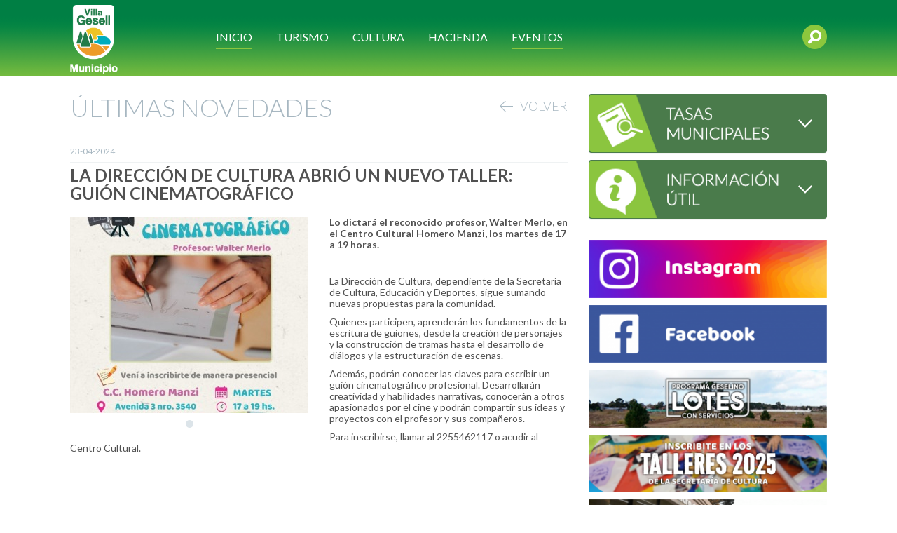

--- FILE ---
content_type: text/html; charset=iso-8859-1
request_url: https://www.gesell.gob.ar/novedad/47410/la-direcci-n-de-cultura-abri-un-nuevo-taller-gui-n-cinematogr-fico.html
body_size: 7636
content:








<!DOCTYPE html PUBLIC "-//W3C//DTD XHTML 1.0 Strict//EN" "http://www.w3.org/TR/xhtml1/DTD/xhtml1-strict.dtd">
<html xmlns="http://www.w3.org/1999/xhtml" xml:lang="es-AR" lang="es-AR">
    <head>
        <base href="https://www.gesell.gob.ar/" />
        <meta name="viewport" content="width=device-width, initial-scale=1, shrink-to-fit=no">
        <meta http-equiv="content-type" content="text/html; charset=iso-8859-1" />
        <meta http-equiv="content-language" content="es-AR" />
        <meta http-equiv="X-UA-Compatible" content="IE=edge">
        <meta http-equiv="refresh" content="1800"/>
        <meta name="google-site-verification" content="EBjIcXnKopnGuDZi6pbSRI_hXrofsoTfjpZyYesbVa8" />
        <link rel="apple-touch-icon" sizes="57x57" href="https://www.gesell.gob.ar/images/favicon/apple-touch-icon-57x57.png">
        <link rel="apple-touch-icon" sizes="114x114" href="https://www.gesell.gob.ar/images/favicon/apple-touch-icon-114x114.png">
        <link rel="apple-touch-icon" sizes="72x72" href="https://www.gesell.gob.ar/images/favicon/apple-touch-icon-72x72.png">
        <link rel="apple-touch-icon" sizes="144x144" href="https://www.gesell.gob.ar/images/favicon/apple-touch-icon-144x144.png">
        <link rel="apple-touch-icon" sizes="60x60" href="https://www.gesell.gob.ar/images/favicon/apple-touch-icon-60x60.png">
        <link rel="apple-touch-icon" sizes="120x120" href="https://www.gesell.gob.ar/images/favicon/apple-touch-icon-120x120.png">
        <link rel="apple-touch-icon" sizes="76x76" href="https://www.gesell.gob.ar/images/favicon/apple-touch-icon-76x76.png">
        <link rel="apple-touch-icon" sizes="152x152" href="https://www.gesell.gob.ar/images/favicon/apple-touch-icon-152x152.png">
        <link rel="apple-touch-icon" sizes="180x180" href="https://www.gesell.gob.ar/images/favicon/apple-touch-icon-180x180.png">
        <link rel="icon" type="image/png" href="https://www.gesell.gob.ar/images/favicon/favicon-192x192.png" sizes="192x192">
        <link rel="icon" type="image/png" href="https://www.gesell.gob.ar/images/favicon/favicon-160x160.png" sizes="160x160">
        <link rel="icon" type="image/png" href="https://www.gesell.gob.ar/images/favicon/favicon-96x96.png" sizes="96x96">
        <link rel="icon" type="image/png" href="https://www.gesell.gob.ar/images/favicon/favicon-16x16.png" sizes="16x16">
        <link rel="icon" type="image/png" href="https://www.gesell.gob.ar/images/favicon/favicon-32x32.png" sizes="32x32">
        <meta name="msapplication-TileColor" content="#ffffff">
        <meta name="msapplication-TileImage" content="https://www.gesell.gob.ar/images/favicon/mstile-144x144.png">
        <meta name="msapplication-config" content="/images/favicon/browserconfig.xml">
        <meta property="fb:pages" content="364934160619686" />
		
        <!-- Bootstrap core CSS -->
        <link rel="stylesheet" type="text/css" href="styles-220223175938/bootstrap.css" media="screen" />
        <link rel="stylesheet" type="text/css" href="styles-220223175938/common.css" media="screen" />

        <link rel="stylesheet" type="text/css" href="styles-220223175938/header.css" media="screen" />

		<script type="text/javascript" src="js-220223175938-c/jquery-1.11.1.min.js"></script>

        <!-- IE10 viewport hack for Surface/desktop Windows 8 bug -->
        <script type="text/javascript" src="js-220223175938-c/ie10-viewport-bug-workaround.js"></script>

        <!-- HTML5 shim and Respond.js IE8 support of HTML5 elements and media queries -->
        <!--[if lt IE 9]>
        <script src="https://oss.maxcdn.com/html5shiv/3.7.2/html5shiv.min.js"></script>
        <script src="https://oss.maxcdn.com/respond/1.4.2/respond.min.js"></script>
        <![endif]-->

        <!-- LATO font -->
        <link href='//fonts.googleapis.com/css?family=Lato:100,300,400,700,900' rel='stylesheet' type='text/css'>

            <title>LA DIRECCIÓN DE CULTURA ABRIÓ UN NUEVO TALLER: GUIÓN CINEMATOGRÁFICO :: Gesell.gov.ar </title>
    <meta property="og:title" content="LA DIRECCIÓN DE CULTURA ABRIÓ UN NUEVO TALLER: GUIÓN CINEMATOGRÁFICO :: Gesell.gob.ar"/>
    <meta property="og:type" content="article"/>
    <meta property="og:url" content="https://www.gesell.gob.ar/novedad/47410/la-direcci-n-de-cultura-abri-un-nuevo-taller-gui-n-cinematogr-fico.html"/>
    <meta name="Keywords" content="villa gesell," />
    <meta name="Description" content="
Lo dictará el reconocido profesor, Walter Merlo, en el Centro Cultural Homero Manzi, los martes de 17 a 19 horas.
" />
    <meta property="og:site_name" content="Gesell.gob.ar"/>
                        <meta property="og:image" content="https://www.gesell.gob.ar/image/58282/c140ed4e-7819-4d15-8935-110c0c51b02b.jfif"/>
                                                                                                            

        <script type="text/javascript" src="js-220223175938-c/jquery.fancybox.js"></script>
<script type="text/javascript" src="js-220223175938-c/jquery.jcarousel.min.js"></script>
<script type="text/javascript" src="js-220223175938-c/novedades_detalle.js"></script>
<script type="text/javascript" src="js-220223175938-c/bootstrap.min.js"></script>
<link rel="stylesheet" type="text/css" href="styles-240827140943-c/a7d01c971e372118f4fcb98ae45d4057.css" media="screen" />

        

        <!-- BEGIN SHAREAHOLIC CODE -->
        <link rel="preload" href="https://cdn.shareaholic.net/assets/pub/shareaholic.js" as="script" />
        <meta name="shareaholic:site_id" content="9908fa989016995aabbaac0f50621613" />
        <script data-cfasync="false" async src="https://cdn.shareaholic.net/assets/pub/shareaholic.js"></script>
        <!-- END SHAREAHOLIC CODE -->

    </head>
    <body>
        <div class="container-fluid header">
            <div class="container">
                <div class="row">
                    <div class="col-xs-2 visible-xs-block visible-sm-block open-menu-container">
                        <a title="Abrir Menú" onclick="$('#menu').toggleClass('hidden-sm hidden-xs');"><img src="images/open-mobile.svg" alt="" height="20px"/></a>
                    </div>
                    <div class="col-xs-5 col-md-2 logo_header">
                        <a href="https://www.gesell.gob.ar/" title="Inicio"><img src="images/logoVGheader.png" alt="Logo VG"/></a>
                    </div>
                    <div class="col-xs-5 col-md-2 col-md-push-8 search-block">
                        <form id="form_buscador" action="buscador.html" method="get">
                            <div id="search">
                                <div id="inp_search" class="inp_search"><input id="forsearch" type="text" class="forsearch_products" name="search"/></div>
                            </div>
                            <input id="form-search-button" class="search-button" type="submit" value="" style="display:none">
                        </form>
                        <input id="button-unp" class="search-button" type="submit" value="">
                    </div>
                    <div class="col-xs-12 hidden-xs hidden-sm col-md-8 col-md-pull-2 menu-header" id="menu">
                        <div class="dropdown selected">
                            <button class="btn btn-default dropdown-toggle title-button" type="button" id="dropdownMenu1" data-toggle="dropdown">
                                <span class="selected">INICIO</span>
                            </button>
                            <ul class="dropdown-menu multi-level" role="menu" aria-labelledby="dropdownMenu2">
                                <li role="presentation" class="dropdown-header"><a class="menu-opt no-arrow" href="https://www.gesell.gob.ar/" title="Novedades" target="_self">NOVEDADES</a></li>
                                <li role="presentation" class="divider hidden-xs hidden-sm"></li>
                                <li role="presentation" class="dropdown-header dropdown-submenu hidden-xs hidden-sm">
                                    <a  tabindex="-1" class="menu-opt">INSTITUCIONAL</a>
                                    <ul class="dropdown-menu menu-info-util">
                                        <li role="presentation" class="dropdown-header"><a class="menu-opt no-arrow" href="https://www.gesell.gob.ar/institucional/intendente.html" title="Intendente" target="_self">INTENDENTE</a></li>
                                        <li role="presentation" class="divider"></li>
                                        <li role="presentation" class="dropdown-header"><a class="menu-opt no-arrow" href="https://www.gesell.gob.ar/institucional/concejo-deliberante.html" title="Concejo Deliberante" target="_self">CONCEJO DELIBERANTE</a></li>
                                        <li role="presentation" class="divider"></li>
                                        <li role="presentation" class="dropdown-header"><a class="menu-opt no-arrow" href="https://www.gesell.gob.ar/institucional/estructura-organica.html" title="Estructura Orgï¿½ncia" target="_self">ESTRUCTURA ORGÁNICA</a></li>
                                        <li role="presentation" class="divider"></li>
                                        <li role="presentation" class="dropdown-header"><a class="menu-opt no-arrow" href="https://www.gesell.gob.ar/institucional/telefonos-utiles.html" title="Teléfonos útiles" target="_self">TELÉFONOS ÚTILES</a></li>
                                    </ul>
                                </li>
                                <li role="presentation" class="divider hidden-xs hidden-sm"></li>
                                <li role="presentation" class="dropdown-header dropdown-submenu hidden-xs hidden-sm">
                                    <a  tabindex="-1" class="menu-opt">INFO ÚTIL</a>
                                    <ul class="dropdown-menu menu-info-util">
                                        <li role="presentation" class="dropdown-header"><a class="menu-opt no-arrow" href="https://www.gesell.gob.ar/info-util/calendario-vencimiento.html" title="Calendario / Vencimientos" target="_self">CALENDARIO / VENCIMIENTOS</a></li>
                                        <li role="presentation" class="divider"></li>
                                        <li role="presentation" class="dropdown-header"><a class="menu-opt no-arrow" href="https://www.gesell.gob.ar/info-util/boletin-oficial.html" title="Boletín Oficial" target="_self">BOLETIN OFICIAL</a></li>
                                        <li role="presentation" class="divider"></li>
                                        <li role="presentation" class="dropdown-header"><a class="menu-opt no-arrow" href="https://www.gesell.gob.ar/info-util/transparencia-en-la-gestion.html" title="Transparencia en la gestión"target="_self">TRANSPARENCIA EN LA GESTION</a></li>
                                    </ul>
                                </li>
                                <li role="presentation" class="dropdown-header hidden-md hidden-lg"><a class="menu-opt no-arrow" href="https://www.gesell.gob.ar/institucional/intendente.html" title="Intendente" target="_self">INTENDENTE</a></li>
                                <li role="presentation" class="dropdown-header hidden-md hidden-lg"><a class="menu-opt no-arrow" href="https://www.gesell.gob.ar/institucional/concejo-deliberante.html" title="Concejo Deliberante" target="_self">CONCEJO DELIBERANTE</a></li>
                                <li role="presentation" class="dropdown-header hidden-md hidden-lg"><a class="menu-opt no-arrow" href="https://www.gesell.gob.ar/institucional/estructura-organica.html" title="Estructura Organica" target="_self">ESTRUCTURA ORGÁNICA</a></li>
                                <li role="presentation" class="dropdown-header hidden-md hidden-lg"><a class="menu-opt no-arrow" href="https://www.gesell.gob.ar/institucional/telefonos-utiles.html" title="Teléfonos útiles" target="_self">TELÉFONOS ÚTILES</a></li>
                                <li role="presentation" class="dropdown-header hidden-md hidden-lg"><a class="menu-opt no-arrow" href="https://www.gesell.gob.ar/info-util/calendario-vencimiento.html" title="Calendario / Vencimientos" target="_self">CALENDARIO / VENCIMIENTOS</a></li>
                                <li role="presentation" class="dropdown-header hidden-md hidden-lg"><a class="menu-opt no-arrow" href="https://www.gesell.gob.ar/info-util/boletin-oficial.html" title="Boletín Oficial" target="_self">BOLETIN OFICIAL</a></li>
                                <li role="presentation" class="dropdown-header hidden-md hidden-lg"><a class="menu-opt no-arrow" href="https://www.gesell.gob.ar/info-util/transparencia-en-la-gestion.html" title="Transparencia en la gestión"target="_self">TRANSPARENCIA EN LA GESTION</a></li>
                            </ul>
                        </div>
                        <div class="dropdown">
                            <button class="btn btn-default dropdown-toggle title-button" type="button" id="dropdownMenu1" data-toggle="dropdown">
                               <span>TURISMO</span>
                            </button>
                            <ul class="dropdown-menu" role="menu" aria-labelledby="dropdownMenu2">
                                                                    <li role="presentation" class="dropdown-header text-uppercase"><a class="menu-opt no-arrow" href="http://www.gesell.tur.ar/" title="Inicio" target="_blank">Inicio</a></li>
                                    <li role="presentation" class="divider hidden-xs hidden-sm"></li>                                                                    <li role="presentation" class="dropdown-header text-uppercase"><a class="menu-opt no-arrow" href="http://www.gesell.tur.ar/experiencias" title="Experiencias" target="_blank">Experiencias</a></li>
                                    <li role="presentation" class="divider hidden-xs hidden-sm"></li>                                                                    <li role="presentation" class="dropdown-header text-uppercase"><a class="menu-opt no-arrow" href="http://www.gesell.tur.ar/eventos" title="Eventos" target="_blank">Eventos</a></li>
                                    <li role="presentation" class="divider hidden-xs hidden-sm"></li>                                                                    <li role="presentation" class="dropdown-header text-uppercase"><a class="menu-opt no-arrow" href="http://www.gesell.tur.ar/alojamientos" title="Alojamientos" target="_blank">Alojamientos</a></li>
                                    <li role="presentation" class="divider hidden-xs hidden-sm"></li>                                                                    <li role="presentation" class="dropdown-header text-uppercase"><a class="menu-opt no-arrow" href="http://www.gesell.tur.ar/gourmet" title="Gourmet" target="_blank">Gourmet</a></li>
                                    <li role="presentation" class="divider hidden-xs hidden-sm"></li>                                                                    <li role="presentation" class="dropdown-header text-uppercase"><a class="menu-opt no-arrow" href="http://www.gesell.tur.ar/balnearios" title="Balnearios" target="_blank">Balnearios</a></li>
                                    <li role="presentation" class="divider hidden-xs hidden-sm"></li>                                                                    <li role="presentation" class="dropdown-header text-uppercase"><a class="menu-opt no-arrow" href="http://www.gesell.tur.ar/novedades" title="Novedades" target="_blank">Novedades</a></li>
                                    <li role="presentation" class="divider hidden-xs hidden-sm"></li>                                                                    <li role="presentation" class="dropdown-header text-uppercase"><a class="menu-opt no-arrow" href="http://www.gesell.tur.ar/como-llegar" title="Cómo llegar" target="_blank">Cómo llegar</a></li>
                                    <li role="presentation" class="divider hidden-xs hidden-sm"></li>                                                                    <li role="presentation" class="dropdown-header text-uppercase"><a class="menu-opt no-arrow" href="http://www.gesell.tur.ar/folleteria" title="Folletería Online" target="_blank">Folletería Online</a></li>
                                                                                                </ul>
                        </div>
                        <div class="dropdown">
                            <button class="btn btn-default dropdown-toggle title-button" type="button" id="dropdownMenu1" data-toggle="dropdown">
                                <span>CULTURA</span>
                            </button>
                            <ul class="dropdown-menu" role="menu" aria-labelledby="dropdownMenu2">
                                <li role="presentation" class="dropdown-header"><a class="menu-opt no-arrow" href="https://www.facebook.com/gesellcultural/" title="Novedades" target="_blank">NOVEDADES</a></li>
                            </ul>
                        </div>
                        <div class="dropdown">
                            <button class="btn btn-default dropdown-toggle title-button" type="button" id="dropdownMenu1" data-toggle="dropdown">
                                <span>HACIENDA</span>
                            </button>
                            <ul class="dropdown-menu" role="menu" aria-labelledby="dropdownMenu2">
                                <li role="presentation" class="dropdown-header"><a class="menu-opt no-arrow" href="https://haciendavgesell.gob.ar/" title="Inicio" target="_blank">INICIO</a></li>
                                <li role="presentation" class="divider hidden-xs hidden-sm"></li>
                                <li role="presentation" class="dropdown-header"><a class="menu-opt no-arrow" href="https://hacienda.gesell.gob.ar/compras-y-suministros.html" title="Compras y Suministros" target="_blank">COMPRAS Y SUMINISTROS</a></li>
                            </ul>
                        </div>
                        <div class="dropdown no-hover hidden-md">
                            <a class="btn btn-default dropdown-toggle title-button no-hover" href="https://www.gesell.tur.ar/eventos" target="_blank">
                                <span class="selected">EVENTOS</span>
                            </a>
                        </div>
                    </div>
                </div>
            </div>
        </div>

    
        <script type="text/javascript">
            $(document).ready(function(){
                $('#form-search-button').prop('disabled',true);
                $('#forsearch').keyup(function(){
                    $('#form-search-button').prop('disabled', this.value == "" ? true : false);
                })
            });

            $('#button-unp').one( "click", function() {
                var elemento_desplazar =  $('#inp_search');
                console.log();
                elemento_desplazar.animate({ width: elemento_desplazar.parent().width() - 15 });
                $('#form-search-button').css('display','block');
                $('#form-search-button').css('z-index','999');

                setTimeout(function() {
                    $('#forsearch').focus()
                }, 1000);
            });
        </script>
    


<div class="container novedad_detalle" style="margin-top: 25px;">
    <div class="row">
        <div class="col-xs-12 col-sm-8">
            <h1 class="titulo_seccion">ÚLTIMAS NOVEDADES <a class="volver_detalle" href="https://www.gesell.gob.ar/" title="Volver"><span class="no-under"><img src="images/back-arrow2.png"/></span><span>VOLVER</span></a> </h1>
                        
            <p class="fecha_detalle">23-04-2024</p>
            <h2 class="titulo_detalle">LA DIRECCIÓN DE CULTURA ABRIÓ UN NUEVO TALLER: GUIÓN CINEMATOGRÁFICO</h2>
            <div class="shareaholic-canvas" data-app="share_buttons" data-app-id="33163979"></div>
            <div class="connected-carousels">
                <div class="stage">
                    <div class="carousel carousel-stage">
                        <ul>
                                                            
                                <li>
                                    <a title="" href="image/58282/c140ed4e-7819-4d15-8935-110c0c51b02b.jfif" rel="gallery"><img src="thumb/58282-c/340-280-92/c140ed4e-7819-4d15-8935-110c0c51b02b.jfif"  alt=""/></a>
                                </li>
                                                    </ul>
                    </div>
                </div>
                <p class="jcarousel-pagination"></p>
            </div>
            <div class="copete_detalle">
Lo dictará el reconocido profesor, Walter Merlo, en el Centro Cultural Homero Manzi, los martes de 17 a 19 horas.
</div>
            <div class="cuerpo_detalle"><p><br />
La Direcci&oacute;n de Cultura, dependiente de la Secretar&iacute;a de Cultura, Educaci&oacute;n y Deportes, sigue sumando nuevas propuestas para la comunidad.</p>
<p>Quienes participen, aprender&aacute;n los fundamentos de la escritura de guiones, desde la creaci&oacute;n de personajes y la construcci&oacute;n de tramas hasta el desarrollo de di&aacute;logos y la estructuraci&oacute;n de escenas.</p>
<p>Adem&aacute;s, podr&aacute;n conocer las claves para escribir un gui&oacute;n cinematogr&aacute;fico profesional. Desarrollar&aacute;n creatividad y habilidades narrativas, conocer&aacute;n a otros apasionados por el cine y podr&aacute;n compartir sus ideas y proyectos con el profesor y sus compa&ntilde;eros.</p>
<p>Para inscribirse, llamar al 2255462117 o acudir al Centro Cultural.</p></div>
            <div class="footer_detalle">
                <div class="shareaholic-canvas" data-app="share_buttons" data-app-id="33163978"></div>
                <a class="volver_detalle footer" href="https://www.gesell.gob.ar/" title="Volver"><span class="no-under"><img src="images/back-arrow2.png"/></span><span> VOLVER</span></a>
            </div>
        </div>
        <div class="col-xs-12 col-sm-4">

<div class="panel-group" id="accordion">
                <div class="panel panel-default">
            <div class="panel-heading">
                <h4 class="panel-title">
                    <a data-toggle="collapse" data-parent="#accordion" href="#collapseTwo" title="Consultar">
                        <img class="img_accesos_destacados" src="images/tasas-municipales-access.png" alt="Consultar"/>
                        <span class="indicator status-icon-close"></span>
                    </a>
                </h4>
            </div>
            <div id="collapseTwo" class="panel-collapse collapse">
                <div class="panel-body">
                    <p class="no-margin"><a class="link_acordeon" href="https://contribuyente.gesell.gob.ar/tasas-municipales.html" title="Hacer una consulta" target=""><span class="no-under"> > </span><span>Hacer una consulta</span></a></p>
                    <p class="no-margin"><a class="link_acordeon" href="https://contribuyente.gesell.gob.ar/tasas-municipales.html" title="Ver lugares de pago" target=""><span class="no-under"> > </span><span>Ver lugares de pago</span></a></p>
                </div>
            </div>
        </div>
                <div class="panel panel-default">
            <div class="panel-heading">
                <h4 class="panel-title">
                    <a data-toggle="collapse" data-parent="#accordion" href="#collapseFour" title="Informaci?n ?til">
                        <img class="img_accesos_destacados" src="images/info-util.png" alt="Informaci?n ?til"/>
                        <span class="indicator status-icon-close"></span>
                    </a>
                </h4>
            </div>
            <div id="collapseFour" class="panel-collapse collapse">
                <div class="panel-body">
                    <p class="no-margin"><a class="link_acordeon" href="https://www.gesell.gob.ar/info-util/calendario-vencimiento.html" title="Calendarios/Vencimientos" target=""><span class="no-under"> > </span><span>Calendarios/Vencimientos</span></a></p>
                    <p class="no-margin"><a class="link_acordeon" href="https://www.gesell.gob.ar/info-util/boletin-oficial.html" title="Boletín Oficial" target=""><span class="no-under"> > </span><span>Boletín Oficial</span></a></p>
                    <p class="no-margin"><a class="link_acordeon" href="https://www.gesell.gob.ar/info-util/transparencia-en-la-gestion.html" title="Transparencia de Gestión" target=""><span class="no-under"> > </span><span>Transparencia en la Gestión</span></a></p>
                </div>
            </div>
        </div>
    </div>


    <script type="text/javascript">

        function toggleChevron(e) {
            $(e.target)
                .prev('.panel-heading')
                .find("span.indicator")
                .toggleClass('status-icon-open status-icon-close');
        }
        $('#accordion').on('hidden.bs.collapse', toggleChevron);
        $('#accordion').on('shown.bs.collapse', toggleChevron);

    </script>




                        <div class="bloque_derecha">
                    <a href="https://www.instagram.com/villagesellmunicipio/" target="_blank" title="https://www.instagram.com/villagesellmunicipio/"><img class="banner" src="thumb/63081/350-null-92/ig.png" alt="https://www.instagram.com/villagesellmunicipio/"/></a>
                    <a href="https://www.facebook.com/VillaGesellMunicipio" target="_blank" title="https://www.facebook.com/VillaGesellMunicipio"><img class="banner" src="thumb/63082/350-null-92/facebook.png" alt="https://www.facebook.com/VillaGesellMunicipio"/></a>
                    <a href="https://www.gesell.gob.ar/novedad/49432/programa-geselino-lotes-con-servicios.html" target="_blank" title="https://www.gesell.gob.ar/novedad/49432/programa-geselino-lotes-con-servicios.html"><img class="banner" src="thumb/66240/350-null-92/boton-lotes.png" alt="https://www.gesell.gob.ar/novedad/49432/programa-geselino-lotes-con-servicios.html"/></a>
                    <a href="https://www.gesell.gob.ar/novedad/50335/cultura-segundo-cuatrimestre-en-los-talleres-municipales.html" target="_blank" title="https://www.gesell.gob.ar/novedad/50335/cultura-segundo-cuatrimestre-en-los-talleres-municipales.html"><img class="banner" src="thumb/66446/350-null-92/boton-talleres cultura-gobar.png" alt="https://www.gesell.gob.ar/novedad/50335/cultura-segundo-cuatrimestre-en-los-talleres-municipales.html"/></a>
                    <a href="https://www.gesell.gob.ar/novedad/47970/todos-los-caps-de-villa-gesell-horarios-de-atenci-n-especialidades-y-tel-fonos.html" target="_blank" title="https://www.gesell.gob.ar/novedad/47970/todos-los-caps-de-villa-gesell-horarios-de-atenci-n-especialidades-y-tel-fonos.html"><img class="banner" src="thumb/63165/350-null-92/CAPS.png" alt="https://www.gesell.gob.ar/novedad/47970/todos-los-caps-de-villa-gesell-horarios-de-atenci-n-especialidades-y-tel-fonos.html"/></a>
                    <a href="https://chat.whatsapp.com/EVumvdrs5zfByQcdpSMfX9" target="_blank" title="https://chat.whatsapp.com/EVumvdrs5zfByQcdpSMfX9"><img class="banner" src="thumb/63229/350-null-92/wapp.png" alt="https://chat.whatsapp.com/EVumvdrs5zfByQcdpSMfX9"/></a>
                    <a href="https://www.gesell.gob.ar/novedad/47137/conoc-s-nuestros-centros-comunitarios.html" target="_blank" title="https://www.gesell.gob.ar/novedad/47137/conoc-s-nuestros-centros-comunitarios.html"><img class="banner" src="thumb/63164/350-null-92/CENTROS COMUNITARIOS.png" alt="https://www.gesell.gob.ar/novedad/47137/conoc-s-nuestros-centros-comunitarios.html"/></a>
                    <a href="https://wa.me/qr/OFC37PAQSF7XF1" target="_blank" title="https://wa.me/qr/OFC37PAQSF7XF1"><img class="banner" src="thumb/65652/350-null-92/banner red de seguridad.png" alt="https://wa.me/qr/OFC37PAQSF7XF1"/></a>
                    <a href="https://www.gesell.gob.ar/novedad/50233/servicio-y-distribuci-n-de-bateas-en-la-ciudad.html" target="_blank" title="https://www.gesell.gob.ar/novedad/50233/servicio-y-distribuci-n-de-bateas-en-la-ciudad.html"><img class="banner" src="thumb/65305/350-null-92/BATEAS-banner gobar.png" alt="https://www.gesell.gob.ar/novedad/50233/servicio-y-distribuci-n-de-bateas-en-la-ciudad.html"/></a>
                    <a href="http://gesell.gob.ar/radiomunicipal" target="_blank" title="http://gesell.gob.ar/radiomunicipal"><img class="banner" src="thumb/67120/350-null-92/banner.gif" alt="http://gesell.gob.ar/radiomunicipal"/></a>
                    <a href="https://www.gesell.gob.ar/novedad/50728/el-aeropuerto-de-villa-gesell-ya-est-en-funcionamiento.html" target="_blank" title="https://www.gesell.gob.ar/novedad/50728/el-aeropuerto-de-villa-gesell-ya-est-en-funcionamiento.html"><img class="banner" src="thumb/71657/350-null-92/571131583_1224554339704415_482463511089408825_n.jpg" alt="https://www.gesell.gob.ar/novedad/50728/el-aeropuerto-de-villa-gesell-ya-est-en-funcionamiento.html"/></a>
                    <a href="https://autogestion.arvige.gob.ar/" target="_blank" title="https://autogestion.arvige.gob.ar/"><img class="banner" src="thumb/58177/350-null-92/boton2020final.png" alt="https://autogestion.arvige.gob.ar/"/></a>
                    <a href="https://www.planeamientovgesell.gob.ar/" target="_blank" title="https://www.planeamientovgesell.gob.ar/"><img class="banner" src="thumb/72648/350-null-92/Botón obras.png" alt="https://www.planeamientovgesell.gob.ar/"/></a>
                    <a href="https://www.gesell.gob.ar/novedad/49477/atenci-n-a-la-salud-mental-en-villa-gesell-servicios-y-dispositivos-para-la-comunidad.html" target="_blank" title="https://www.gesell.gob.ar/novedad/49477/atenci-n-a-la-salud-mental-en-villa-gesell-servicios-y-dispositivos-para-la-comunidad.html"><img class="banner" src="thumb/46490/350-null-92/boton salud mental.png" alt="https://www.gesell.gob.ar/novedad/49477/atenci-n-a-la-salud-mental-en-villa-gesell-servicios-y-dispositivos-para-la-comunidad.html"/></a>
                    <a href="https://mail.arvige.gob.ar/boleta" target="_blank" title="https://mail.arvige.gob.ar/boleta"><img class="banner" src="thumb/26363/350-null-92/7 - arvige 2.png" alt="https://mail.arvige.gob.ar/boleta"/></a>
                    <a href="https://arvige.gob.ar/lpagos" target="_self" title="https://arvige.gob.ar/lpagos"><img class="banner" src="thumb/26528/350-null-92/1 - arvige consultas.png" alt="https://arvige.gob.ar/lpagos"/></a>
                    <a href="https://docs.google.com/forms/d/e/1FAIpQLSd7oOim5rMu_5JfsPAR8b2pW8U5Je3Z0dfQriU2mP8O3MQLjQ/viewform" target="_blank" title="https://docs.google.com/forms/d/e/1FAIpQLSd7oOim5rMu_5JfsPAR8b2pW8U5Je3Z0dfQriU2mP8O3MQLjQ/viewform"><img class="banner" src="thumb/29854/350-null-92/17-registro-ascensores-montacargas.png" alt="https://docs.google.com/forms/d/e/1FAIpQLSd7oOim5rMu_5JfsPAR8b2pW8U5Je3Z0dfQriU2mP8O3MQLjQ/viewform"/></a>
                    <a href="http://www.gesell.gob.ar/novedad/36051/zonas-con-internet-wi-fi-gratis-en-villa-gesell-.html" target="_blank" title="http://www.gesell.gob.ar/novedad/36051/zonas-con-internet-wi-fi-gratis-en-villa-gesell-.html"><img class="banner" src="thumb/25682/350-null-92/4 - wi fi.png" alt="http://www.gesell.gob.ar/novedad/36051/zonas-con-internet-wi-fi-gratis-en-villa-gesell-.html"/></a>
                    <a href="https://www.gesell.gob.ar/novedad/49918/estudios-y-declaratorias-de-impacto-ambiental.html" target="_blank" title="https://www.gesell.gob.ar/novedad/49918/estudios-y-declaratorias-de-impacto-ambiental.html"><img class="banner" src="thumb/46348/350-null-92/boton-impacto-ambiental2.jpg" alt="https://www.gesell.gob.ar/novedad/49918/estudios-y-declaratorias-de-impacto-ambiental.html"/></a>
            </div>
            <div class="bloque_derecha">
            </div>
            
            <div class="bloque_derecha">
            <h1 class="titulo_enlace">ENLACES</h1>
                            <a class="enlace" href="http://www.gesell.gob.ar/novedad/41691/visit-las-redes.html" target="_self" title="Visitá las redes de las dependencias municipales">Visitá las redes de las dependencias municipales</a>
                    </div>
    </div>
    </div>
</div>

    <script type="text/javascript">
        jQuery(document).ready(function() {
            jQuery("a[rel=gallery]").fancybox({
                helpers:  {
                    title:  null
                },
                fitToView: false,
                padding : 0,
                background: 'none'
            });
        });
    </script>


<link rel="stylesheet" type="text/css" href="styles-220223175938/footer.css" media="screen" />

                                                                
    <div class="container-fluid footer">
        <div class="container footer">
            <div class="row superior">
                <div class="col-xs-6 responsive-sm hidden-md hidden-lg hidden-xl">
                    <h3 style="font-weight:400;">MUNICIPALIDAD</h3>
                    <h2 style="font-weight:400;">DE VILLA GESELL</h2>
                </div>
                <div class="col-xs-6 responsive-sm hidden-md hidden-lg hidden-xl">
                    <a class="bottom-link" href="//www.gesell.gob.ar/" title="Municipalidad de Villa Gesell">
                        <img class="logoVG " src="images/logoVGheader.png" alt="Logo Villa Gesell" />
                    </a>
                </div>
                <div class="col-xs-12 col-sm-4 col-md-3">
                    <h3 class="hidden-xs hidden-sm" style="font-weight:400;">MUNICIPALIDAD</h3>
                    <h2 class="hidden-xs hidden-sm" style="font-weight:400;">DE VILLA GESELL</h2>
                    <div class="datos-municipalidad address">Avenida 3 Nº 820</div>
                    <div class="datos-municipalidad phone">(02255) 46-2201 / 2782 / 3055</div>
                    <div class="datos-municipalidad time">Atención de Lunes a Viernes: de 8:15 a 13:45 hs.</div>
                    <div class="datos-municipalidad email"><a href="mailto:villagesellmunicipio@gesell.gob.ar" title="Enviar E-mail">villagesellmunicipio@gesell.gob.ar</a></div>
                </div>
                <div class="col-xs-12 col-sm-4 col-md-7 hidden-xs hidden-sm">
                    <div class="row">
                        <div class="col-xs-12 col-sm-12 col-md-4">
                            <h4>INSTITUCIONAL</h4>
                            <div class="footer-element hidden-xs hidden-sm">
                                <p><a href="https://www.gesell.gob.ar/institucional/intendente.html" title="El Intendente"><span class="no-under">+ </span><span>El Intendente</span></a></p>
                                <p><a href="https://www.gesell.gob.ar/institucional/estructura-organica.html" title="Estructura Orgánica"><span class="no-under">+ </span><span>Estructura Orgánica</span></a></p>
                                <p><a href="https://www.gesell.gob.ar/institucional/concejo-deliberante.html" title="Concejo Deliberante"><span class="no-under">+ </span><span>Concejo Deliberante</span></a></p>
                                <p><a href="https://www.gesell.gob.ar/institucional/telefonos-utiles.html" title="Teléfonos Útiles"><span class="no-under">+ </span><span>Teléfonos Útiles</span></a></p>
                            </div>
                        </div>
                        <div class="col-xs-12 col-sm-12 col-md-4">
                            <h4>INFO ÚTIL</h4>
                            <div class="footer-element hidden-xs hidden-sm">
                                <p><a href="https://www.gesell.gob.ar/info-util/calendario-vencimiento.html" title="Calendario / Vencimientos"><span class="no-under">+ </span><span>Calendario / Vencimientos</span></a></p>
                                <p><a href="https://www.gesell.gob.ar/info-util/boletin-oficial.html" title="Boletín oficial"><span class="no-under">+ </span><span>Boletín oficial</span></a></p>
                                <p><a href="https://www.gesell.gob.ar/info-util/transparencia-en-la-gestion.html" title="Transparencia en la gestión"><span class="no-under">+ </span><span>Transparencia en la gestión</span></a></p>
                            </div>
                        </div>
                        <div class="col-xs-12 col-sm-12 col-md-4">
                            <h4>TURISMO</h4>
                            <div class="footer-element hidden-xs hidden-sm">
                                                                    <p><a href="http://www.gesell.tur.ar/" title="Inicio"><span class="no-under">+ </span><span>Inicio</span></a></p>
                                                                    <p><a href="http://www.gesell.tur.ar/experiencias" title="Experiencias"><span class="no-under">+ </span><span>Experiencias</span></a></p>
                                                                    <p><a href="http://www.gesell.tur.ar/eventos" title="Eventos"><span class="no-under">+ </span><span>Eventos</span></a></p>
                                                                    <p><a href="http://www.gesell.tur.ar/alojamientos" title="Alojamientos"><span class="no-under">+ </span><span>Alojamientos</span></a></p>
                                                                    <p><a href="http://www.gesell.tur.ar/gourmet" title="Gourmet"><span class="no-under">+ </span><span>Gourmet</span></a></p>
                                                                    <p><a href="http://www.gesell.tur.ar/balnearios" title="Balnearios"><span class="no-under">+ </span><span>Balnearios</span></a></p>
                                                                    <p><a href="http://www.gesell.tur.ar/novedades" title="Novedades"><span class="no-under">+ </span><span>Novedades</span></a></p>
                                                                    <p><a href="http://www.gesell.tur.ar/como-llegar" title="Cómo llegar"><span class="no-under">+ </span><span>Cómo llegar</span></a></p>
                                                                    <p><a href="http://www.gesell.tur.ar/folleteria" title="Folletería Online"><span class="no-under">+ </span><span>Folletería Online</span></a></p>
                                                            </div>
                        </div>
                        <div class="col-xs-12 col-sm-12 col-md-4">
                            <h4>HACIENDA</h4>
                            <div class="footer-element hidden-xs hidden-sm">
                                <p><a href="https://haciendavgesell.gob.ar/" title="Inicio"><span class="no-under">+ </span><span>Inicio</span></a></p>
                                <p><a href="https://hacienda.gesell.gob.ar/compras-y-suministros.html" title="Compras y suministros"><span class="no-under">+ </span><span>Compras y suministros</span></a></p>
                            </div>
                        </div>
                        <div class="col-xs-12 col-sm-12 col-md-4">
                            <h4>CULTURA</h4>
                            <div class="footer-element hidden-xs hidden-sm">
                                <p><a href="https://www.facebook.com/gesellcultural/" title="Inicio"><span class="no-under">+ </span><span>Inicio</span></a></p>
                            </div>
                        </div>
                    </div>
                </div>
                <div class="col-xs-12 col-sm-4 col-md-2" style="text-align:right">
                    <h3 class="seguinos">SEGUINOS EN</h3>
                    <a class="footer-social facebook" target="_blank" href="https://www.facebook.com/VillaGesellMunicipio/" title="Seguinos en Facebook"><img src="images/facebook.png" alt="Seguinos en Facebook"/></a>                    <a class="footer-social youtube" target="_blank" href="https://www.youtube.com/c/VillaGesellMunicipio" title="Seguinos en YouTube"><img src="images/youtube.png" alt="Seguinos en YouTube" /></a>                    <a class="footer-social twitter" target="_blank" href="https://twitter.com/VillaGesellMuni" title="Seguinos en Twitter"><img src="images/twitter.png" alt="Seguinos en Twitter" /></a>                </div>
            </div>

            <div class="row inferior">
                <div class="col-xs-12 col-sm-4 col-md-4 col-lg-3">
                    <a class="bottom-link" href="//www.gesell.gob.ar/" title="Municipalidad de Villa Gesell">
                        <img class="logoVG visible-md-block visible-lg-block" src="images/logoVGheader.png" alt="Logo Villa Gesell" />
                    </a>
                </div>
                <div class="col-xs-12 col-sm-12 col-md-5 col-lg-7">
                    <div class="derechos-footer">
                        Municipalidad de Villa Gesell - 2026 Todos los derechos reservados &copy;
                        <a class="bottom-link" href="https://www.gesell.gob.ar/" title="Municipalidad de Villa Gesell">www.gesell.gob.ar</a>
                    </div>
                </div>
                <div class="col-xs-12 col-sm-12 col-md-3 col-lg-2">
                    <div class="logoDokko">
                        <a class="bottom-link" href="https://www.dokkogroup.com.ar" title="Dokko Group">
                            Diseño &amp; desarrollo <br/>
                            <img class="logoDokko" src="images/dokko-logo.png" alt="Logo Dokko Group" />
                        </a>
                    </div>
                </div>
            </div>
        </div>
    </div>
            
            <script type="text/javascript">
                $(window).load(function() {
                    let ancla = $("#ancla");
                    if(ancla.length){
                        $("html, body").animate({ scrollTop: ancla.offset().top }, 1000);
                    }
                });
            </script>
        
        
        <!-- GOOGLE ANALYTICS -->
        <script type="text/javascript"> 
        var _gaq = _gaq || [];
        _gaq.push(['_setAccount', 'UA-58726907-1']);
        _gaq.push(['_trackPageview']);

        (function() {
        var ga = document.createElement('script'); ga.type = 'text/javascript'; ga.async = true;
        ga.src = ('https:' == document.location.protocol ? 'https://' : 'http://') + 'stats.g.doubleclick.net/dc.js';
        var s = document.getElementsByTagName('script')[0]; s.parentNode.insertBefore(ga, s);
        })();
        </script>
    <script type="text/javascript"> 
var $buoop = {vs:{i:7,f:3.6,o:10.6,s:4,n:9}} 
$buoop.ol = window.onload; 
window.onload=function(){ 
    if ($buoop.ol) $buoop.ol(); 
    var e = document.createElement("script"); 
    e.setAttribute("type", "text/javascript"); 
    e.setAttribute("src", "https://ws.dokkogroup.com.ar/js/browser-update.js");
    document.body.appendChild(e); 
}
</script>
    </body>
</html>

--- FILE ---
content_type: text/css
request_url: https://www.gesell.gob.ar/styles-240827140943-c/a7d01c971e372118f4fcb98ae45d4057.css
body_size: 3058
content:
DIV.container.novedad_detalle{color:#000}DIV.container.novedad_detalle H1.titulo_seccion{font-family:Lato, sans-serif;font-size:36px;font-weight:300;color:#a7b7c1;margin-bottom:34px;margin-top:0}DIV.container.novedad_detalle A.volver_detalle{font-size:18px;color:#a7b7c1;float:right;margin:8px 0;text-decoration:none}DIV.container.novedad_detalle A.volver_detalle SPAN.no-under IMG{margin-right:10px;margin-bottom:4px}DIV.container.novedad_detalle A.volver_detalle SPAN.no-under:hover{text-decoration:none}DIV.container.novedad_detalle A.volver_detalle SPAN:hover{text-decoration:underline}DIV.container.novedad_detalle A.volver_detalle.footer{float:left}DIV.container.novedad_detalle P.fecha_detalle{font-family:Lato, sans-serif;font-size:12px;font-weight:400;color:#a7b7c1;padding-bottom:7px;margin-bottom:0;border-bottom:1px solid #eff2f3}DIV.container.novedad_detalle H2.titulo_detalle{font-family:Lato, sans-serif;font-size:24px;font-weight:700;color:#515151;margin:5px 0 20px}DIV.container.novedad_detalle DIV.copete_detalle{font-family:Lato, sans-serif;font-size:14px;font-weight:700;color:#515151;margin-bottom:20px;line-height:16px}DIV.container.novedad_detalle DIV.cuerpo_detalle{font-family:Lato, sans-serif;font-size:14px;font-weight:400;color:#515151;line-height:16px;min-height:270px}DIV.container.novedad_detalle DIV.cuerpo_detalle IFRAME{max-width:100%}DIV.container.novedad_detalle .connected-carousels{background-image:none;width:340px;height:280px;float:left;margin:0 30px 30px 0}DIV.container.novedad_detalle .connected-carousels .carousel-stage{width:340px;height:280px}DIV.container.novedad_detalle .connected-carousels .carousel-stage li IMG{position:relative;width:340px;height:280px;float:left}DIV.container.novedad_detalle .connected-carousels .carousel-stage li{width:340px}DIV.footer_detalle{margin:60px 0;overflow:auto}A.nom-section{text-decoration:none;font-family:Lato, sans-serif;font-size:12px;font-weight:400;color:#a7b7c1}DIV.container.novedad_detalle{color:#000}DIV.container.novedad_detalle H1.titulo_seccion{font-family:Lato, sans-serif;font-size:36px;font-weight:300;color:#a7b7c1;margin-bottom:34px;margin-top:0}DIV.container.novedad_detalle A.volver_detalle{font-size:18px;color:#a7b7c1;float:right;margin:8px 0;text-decoration:none}DIV.container.novedad_detalle A.volver_detalle SPAN.no-under IMG{margin-right:10px;margin-bottom:4px}DIV.container.novedad_detalle A.volver_detalle SPAN.no-under:hover{text-decoration:none}DIV.container.novedad_detalle A.volver_detalle SPAN:hover{text-decoration:underline}DIV.container.novedad_detalle A.volver_detalle.footer{float:left}DIV.container.novedad_detalle P.fecha_detalle{font-family:Lato, sans-serif;font-size:12px;font-weight:400;color:#a7b7c1;padding-bottom:7px;margin-bottom:0;border-bottom:1px solid #eff2f3}DIV.container.novedad_detalle H2.titulo_detalle{font-family:Lato, sans-serif;font-size:24px;font-weight:700;color:#515151;margin:5px 0 20px}DIV.container.novedad_detalle DIV.copete_detalle{font-family:Lato, sans-serif;font-size:14px;font-weight:700;color:#515151;margin-bottom:20px;line-height:16px}DIV.container.novedad_detalle DIV.cuerpo_detalle{font-family:Lato, sans-serif;font-size:14px;font-weight:400;color:#515151;line-height:16px;min-height:270px}DIV.container.novedad_detalle DIV.cuerpo_detalle IFRAME{max-width:100%}DIV.container.novedad_detalle .connected-carousels{background-image:none;width:340px;height:280px;float:left;margin:0 30px 30px 0}DIV.container.novedad_detalle .connected-carousels .carousel-stage{width:340px;height:280px}DIV.container.novedad_detalle .connected-carousels .carousel-stage li IMG{position:relative;width:340px;height:280px;float:left}DIV.container.novedad_detalle .connected-carousels .carousel-stage li{width:340px}DIV.footer_detalle{margin:60px 0;overflow:auto}A.nom-section{text-decoration:none;font-family:Lato, sans-serif;font-size:12px;font-weight:400;color:#a7b7c1}DIV.container.novedad_detalle{color:#000}DIV.container.novedad_detalle H1.titulo_seccion{font-family:Lato, sans-serif;font-size:36px;font-weight:300;color:#a7b7c1;margin-bottom:34px;margin-top:0}DIV.container.novedad_detalle A.volver_detalle{font-size:18px;color:#a7b7c1;float:right;margin:8px 0;text-decoration:none}DIV.container.novedad_detalle A.volver_detalle SPAN.no-under IMG{margin-right:10px;margin-bottom:4px}DIV.container.novedad_detalle A.volver_detalle SPAN.no-under:hover{text-decoration:none}DIV.container.novedad_detalle A.volver_detalle SPAN:hover{text-decoration:underline}DIV.container.novedad_detalle A.volver_detalle.footer{float:left}DIV.container.novedad_detalle P.fecha_detalle{font-family:Lato, sans-serif;font-size:12px;font-weight:400;color:#a7b7c1;padding-bottom:7px;margin-bottom:0;border-bottom:1px solid #eff2f3}DIV.container.novedad_detalle H2.titulo_detalle{font-family:Lato, sans-serif;font-size:24px;font-weight:700;color:#515151;margin:5px 0 20px}DIV.container.novedad_detalle DIV.copete_detalle{font-family:Lato, sans-serif;font-size:14px;font-weight:700;color:#515151;margin-bottom:20px;line-height:16px}DIV.container.novedad_detalle DIV.cuerpo_detalle{font-family:Lato, sans-serif;font-size:14px;font-weight:400;color:#515151;line-height:16px;min-height:270px}DIV.container.novedad_detalle DIV.cuerpo_detalle IFRAME{max-width:100%}DIV.container.novedad_detalle .connected-carousels{background-image:none;width:340px;height:280px;float:left;margin:0 30px 30px 0}DIV.container.novedad_detalle .connected-carousels .carousel-stage{width:340px;height:280px}DIV.container.novedad_detalle .connected-carousels .carousel-stage li IMG{position:relative;width:340px;height:280px;float:left}DIV.container.novedad_detalle .connected-carousels .carousel-stage li{width:340px}DIV.footer_detalle{margin:60px 0;overflow:auto}A.nom-section{text-decoration:none;font-family:Lato, sans-serif;font-size:12px;font-weight:400;color:#a7b7c1}/*! fancyBox v2.1.5 fancyapps.com | fancyapps.com/fancybox/#license */.fancybox-wrap,.fancybox-skin,.fancybox-outer,.fancybox-inner,.fancybox-image,.fancybox-wrap iframe,.fancybox-wrap object,.fancybox-nav,.fancybox-nav span,.fancybox-tmp{padding:0;margin:0;border:0;outline:none;vertical-align:top}.fancybox-wrap{position:absolute;top:0;left:0;z-index:8020}.fancybox-skin{position:relative;background:#f9f9f9;color:#444;text-shadow:none;-webkit-border-radius:4px;-moz-border-radius:4px;border-radius:4px}.fancybox-opened{z-index:8030}.fancybox-opened .fancybox-skin{-webkit-box-shadow:0 10px 25px rgba(0,0,0,0.5);-moz-box-shadow:0 10px 25px rgba(0,0,0,0.5);box-shadow:0 10px 25px rgba(0,0,0,0.5)}.fancybox-outer,.fancybox-inner{position:relative}.fancybox-inner{overflow:hidden}.fancybox-type-iframe .fancybox-inner{-webkit-overflow-scrolling:touch}.fancybox-error{color:#444;font:14px/20px "Helvetica Neue",Helvetica,Arial,sans-serif;margin:0;padding:15px;white-space:nowrap}.fancybox-image,.fancybox-iframe{display:block;width:100%;height:100%}.fancybox-image{max-width:100%;max-height:100%}#fancybox-loading,.fancybox-close,.fancybox-prev span,.fancybox-next span{background-image:url(../images/Fancybox/fancybox_sprite.png)}#fancybox-loading{position:fixed;top:50%;left:50%;margin-top:-22px;margin-left:-22px;background-position:0 -108px;opacity:0.8;cursor:pointer;z-index:8060}#fancybox-loading div{width:44px;height:44px;background:url(../images/Fancybox/fancybox_loading.gif) center center no-repeat}.fancybox-close{position:absolute;top:-18px;right:-18px;width:36px;height:36px;cursor:pointer;z-index:8040}.fancybox-nav{position:absolute;top:0;width:40%;height:100%;cursor:pointer;text-decoration:none;background:transparent url(../images/Fancybox/blank.gif);/* helps IE */-webkit-tap-highlight-color:rgba(0,0,0,0);z-index:8040}.fancybox-prev{left:0}.fancybox-next{right:0}.fancybox-nav span{position:absolute;top:50%;width:36px;height:34px;margin-top:-18px;cursor:pointer;z-index:8040;visibility:hidden}.fancybox-prev span{left:10px;background-position:0 -36px}.fancybox-next span{right:10px;background-position:0 -72px}.fancybox-nav:hover span{visibility:visible}.fancybox-tmp{position:absolute;top:-99999px;left:-99999px;visibility:hidden;max-width:99999px;max-height:99999px;overflow:visible!important}/* Overlay helper */.fancybox-lock{overflow:hidden!important;width:auto}.fancybox-lock body{overflow:hidden!important}.fancybox-lock-test{overflow-y:hidden!important}.fancybox-overlay{position:absolute;top:0;left:0;overflow:hidden;display:none;z-index:8010;background:url(../images/Fancybox/fancybox_overlay.png)}.fancybox-overlay-fixed{position:fixed;bottom:0;right:0}.fancybox-lock .fancybox-overlay{overflow:auto;overflow-y:scroll}/* Title helper */.fancybox-title{visibility:hidden;font:normal 13px/20px "Helvetica Neue",Helvetica,Arial,sans-serif;position:relative;text-shadow:none;z-index:8050}.fancybox-opened .fancybox-title{visibility:visible}.fancybox-title-float-wrap{position:absolute;bottom:0;right:50%;margin-bottom:-35px;z-index:8050;text-align:center}.fancybox-title-float-wrap .child{display:inline-block;margin-right:-100%;padding:2px 20px;background:transparent;/* Fallback for web browsers that doesn't support RGBa */background:rgba(0,0,0,0.8);-webkit-border-radius:15px;-moz-border-radius:15px;border-radius:15px;text-shadow:0 1px 2px #222;color:#FFF;font-weight:700;line-height:24px;white-space:nowrap}.fancybox-title-outside-wrap{position:relative;margin-top:10px;color:#fff}.fancybox-title-inside-wrap{padding-top:10px}.fancybox-title-over-wrap{position:absolute;bottom:0;left:0;color:#fff;padding:10px;background:#000;background:rgba(0,0,0,.8)}/*Retina graphics!*/@media only screen and -webkit-min-device-pixel-ratio 15,only screen and min--moz-device-pixel-ratio 15,only screen and min-device-pixel-ratio 15{#fancybox-loading,.fancybox-close,.fancybox-prev span,.fancybox-next span{background-image:url(../images/Fancybox/fancybox_sprite@2x.png);background-size:44px 152px/*The size of the normal image, half the size of the hi-res image*/}#fancybox-loading div{background-image:url(../images/Fancybox/fancybox_loading@2x.gif);background-size:24px 24px/*The size of the normal image, half the size of the hi-res image*/}}/*! fancyBox v2.1.5 fancyapps.com | fancyapps.com/fancybox/#license */.fancybox-wrap,.fancybox-skin,.fancybox-outer,.fancybox-inner,.fancybox-image,.fancybox-wrap iframe,.fancybox-wrap object,.fancybox-nav,.fancybox-nav span,.fancybox-tmp{padding:0;margin:0;border:0;outline:none;vertical-align:top}.fancybox-wrap{position:absolute;top:0;left:0;z-index:8020}.fancybox-skin{position:relative;background:#f9f9f9;color:#444;text-shadow:none;-webkit-border-radius:4px;-moz-border-radius:4px;border-radius:4px}.fancybox-opened{z-index:8030}.fancybox-opened .fancybox-skin{-webkit-box-shadow:0 10px 25px rgba(0,0,0,0.5);-moz-box-shadow:0 10px 25px rgba(0,0,0,0.5);box-shadow:0 10px 25px rgba(0,0,0,0.5)}.fancybox-outer,.fancybox-inner{position:relative}.fancybox-inner{overflow:hidden}.fancybox-type-iframe .fancybox-inner{-webkit-overflow-scrolling:touch}.fancybox-error{color:#444;font:14px/20px "Helvetica Neue",Helvetica,Arial,sans-serif;margin:0;padding:15px;white-space:nowrap}.fancybox-image,.fancybox-iframe{display:block;width:100%;height:100%}.fancybox-image{max-width:100%;max-height:100%}#fancybox-loading,.fancybox-close,.fancybox-prev span,.fancybox-next span{background-image:url(../images/Fancybox/fancybox_sprite.png)}#fancybox-loading{position:fixed;top:50%;left:50%;margin-top:-22px;margin-left:-22px;background-position:0 -108px;opacity:0.8;cursor:pointer;z-index:8060}#fancybox-loading div{width:44px;height:44px;background:url(../images/Fancybox/fancybox_loading.gif) center center no-repeat}.fancybox-close{position:absolute;top:-18px;right:-18px;width:36px;height:36px;cursor:pointer;z-index:8040}.fancybox-nav{position:absolute;top:0;width:40%;height:100%;cursor:pointer;text-decoration:none;background:transparent url(../images/Fancybox/blank.gif);/* helps IE */-webkit-tap-highlight-color:rgba(0,0,0,0);z-index:8040}.fancybox-prev{left:0}.fancybox-next{right:0}.fancybox-nav span{position:absolute;top:50%;width:36px;height:34px;margin-top:-18px;cursor:pointer;z-index:8040;visibility:hidden}.fancybox-prev span{left:10px;background-position:0 -36px}.fancybox-next span{right:10px;background-position:0 -72px}.fancybox-nav:hover span{visibility:visible}.fancybox-tmp{position:absolute;top:-99999px;left:-99999px;visibility:hidden;max-width:99999px;max-height:99999px;overflow:visible!important}/* Overlay helper */.fancybox-lock{overflow:hidden!important;width:auto}.fancybox-lock body{overflow:hidden!important}.fancybox-lock-test{overflow-y:hidden!important}.fancybox-overlay{position:absolute;top:0;left:0;overflow:hidden;display:none;z-index:8010;background:url(../images/Fancybox/fancybox_overlay.png)}.fancybox-overlay-fixed{position:fixed;bottom:0;right:0}.fancybox-lock .fancybox-overlay{overflow:auto;overflow-y:scroll}/* Title helper */.fancybox-title{visibility:hidden;font:normal 13px/20px "Helvetica Neue",Helvetica,Arial,sans-serif;position:relative;text-shadow:none;z-index:8050}.fancybox-opened .fancybox-title{visibility:visible}.fancybox-title-float-wrap{position:absolute;bottom:0;right:50%;margin-bottom:-35px;z-index:8050;text-align:center}.fancybox-title-float-wrap .child{display:inline-block;margin-right:-100%;padding:2px 20px;background:transparent;/* Fallback for web browsers that doesn't support RGBa */background:rgba(0,0,0,0.8);-webkit-border-radius:15px;-moz-border-radius:15px;border-radius:15px;text-shadow:0 1px 2px #222;color:#FFF;font-weight:700;line-height:24px;white-space:nowrap}.fancybox-title-outside-wrap{position:relative;margin-top:10px;color:#fff}.fancybox-title-inside-wrap{padding-top:10px}.fancybox-title-over-wrap{position:absolute;bottom:0;left:0;color:#fff;padding:10px;background:#000;background:rgba(0,0,0,.8)}/*Retina graphics!*/@media only screen and -webkit-min-device-pixel-ratio 15,only screen and min--moz-device-pixel-ratio 15,only screen and min-device-pixel-ratio 15{#fancybox-loading,.fancybox-close,.fancybox-prev span,.fancybox-next span{background-image:url(../images/Fancybox/fancybox_sprite@2x.png);background-size:44px 152px/*The size of the normal image, half the size of the hi-res image*/}#fancybox-loading div{background-image:url(../images/Fancybox/fancybox_loading@2x.gif);background-size:24px 24px/*The size of the normal image, half the size of the hi-res image*/}}/*! fancyBox v2.1.5 fancyapps.com | fancyapps.com/fancybox/#license */.fancybox-wrap,.fancybox-skin,.fancybox-outer,.fancybox-inner,.fancybox-image,.fancybox-wrap iframe,.fancybox-wrap object,.fancybox-nav,.fancybox-nav span,.fancybox-tmp{padding:0;margin:0;border:0;outline:none;vertical-align:top}.fancybox-wrap{position:absolute;top:0;left:0;z-index:8020}.fancybox-skin{position:relative;background:#f9f9f9;color:#444;text-shadow:none;-webkit-border-radius:4px;-moz-border-radius:4px;border-radius:4px}.fancybox-opened{z-index:8030}.fancybox-opened .fancybox-skin{-webkit-box-shadow:0 10px 25px rgba(0,0,0,0.5);-moz-box-shadow:0 10px 25px rgba(0,0,0,0.5);box-shadow:0 10px 25px rgba(0,0,0,0.5)}.fancybox-outer,.fancybox-inner{position:relative}.fancybox-inner{overflow:hidden}.fancybox-type-iframe .fancybox-inner{-webkit-overflow-scrolling:touch}.fancybox-error{color:#444;font:14px/20px "Helvetica Neue",Helvetica,Arial,sans-serif;margin:0;padding:15px;white-space:nowrap}.fancybox-image,.fancybox-iframe{display:block;width:100%;height:100%}.fancybox-image{max-width:100%;max-height:100%}#fancybox-loading,.fancybox-close,.fancybox-prev span,.fancybox-next span{background-image:url(../images/Fancybox/fancybox_sprite.png)}#fancybox-loading{position:fixed;top:50%;left:50%;margin-top:-22px;margin-left:-22px;background-position:0 -108px;opacity:0.8;cursor:pointer;z-index:8060}#fancybox-loading div{width:44px;height:44px;background:url(../images/Fancybox/fancybox_loading.gif) center center no-repeat}.fancybox-close{position:absolute;top:-18px;right:-18px;width:36px;height:36px;cursor:pointer;z-index:8040}.fancybox-nav{position:absolute;top:0;width:40%;height:100%;cursor:pointer;text-decoration:none;background:transparent url(../images/Fancybox/blank.gif);/* helps IE */-webkit-tap-highlight-color:rgba(0,0,0,0);z-index:8040}.fancybox-prev{left:0}.fancybox-next{right:0}.fancybox-nav span{position:absolute;top:50%;width:36px;height:34px;margin-top:-18px;cursor:pointer;z-index:8040;visibility:hidden}.fancybox-prev span{left:10px;background-position:0 -36px}.fancybox-next span{right:10px;background-position:0 -72px}.fancybox-nav:hover span{visibility:visible}.fancybox-tmp{position:absolute;top:-99999px;left:-99999px;visibility:hidden;max-width:99999px;max-height:99999px;overflow:visible!important}/* Overlay helper */.fancybox-lock{overflow:hidden!important;width:auto}.fancybox-lock body{overflow:hidden!important}.fancybox-lock-test{overflow-y:hidden!important}.fancybox-overlay{position:absolute;top:0;left:0;overflow:hidden;display:none;z-index:8010;background:url(../images/Fancybox/fancybox_overlay.png)}.fancybox-overlay-fixed{position:fixed;bottom:0;right:0}.fancybox-lock .fancybox-overlay{overflow:auto;overflow-y:scroll}/* Title helper */.fancybox-title{visibility:hidden;font:normal 13px/20px "Helvetica Neue",Helvetica,Arial,sans-serif;position:relative;text-shadow:none;z-index:8050}.fancybox-opened .fancybox-title{visibility:visible}.fancybox-title-float-wrap{position:absolute;bottom:0;right:50%;margin-bottom:-35px;z-index:8050;text-align:center}.fancybox-title-float-wrap .child{display:inline-block;margin-right:-100%;padding:2px 20px;background:transparent;/* Fallback for web browsers that doesn't support RGBa */background:rgba(0,0,0,0.8);-webkit-border-radius:15px;-moz-border-radius:15px;border-radius:15px;text-shadow:0 1px 2px #222;color:#FFF;font-weight:700;line-height:24px;white-space:nowrap}.fancybox-title-outside-wrap{position:relative;margin-top:10px;color:#fff}.fancybox-title-inside-wrap{padding-top:10px}.fancybox-title-over-wrap{position:absolute;bottom:0;left:0;color:#fff;padding:10px;background:#000;background:rgba(0,0,0,.8)}/*Retina graphics!*/@media only screen and -webkit-min-device-pixel-ratio 15,only screen and min--moz-device-pixel-ratio 15,only screen and min-device-pixel-ratio 15{#fancybox-loading,.fancybox-close,.fancybox-prev span,.fancybox-next span{background-image:url(../images/Fancybox/fancybox_sprite@2x.png);background-size:44px 152px/*The size of the normal image, half the size of the hi-res image*/}#fancybox-loading div{background-image:url(../images/Fancybox/fancybox_loading@2x.gif);background-size:24px 24px/*The size of the normal image, half the size of the hi-res image*/}}/*******************************************************//*************** Shared carousel styles ****************//*******************************************************/.connected-carousels{background:url(../images/slider-bkg.png);background-repeat:no-repeat;background-position:center 0;padding:0}.connected-carousels .carousel{position:relative;overflow:hidden}.connected-carousels .carousel ul{width:20000em;position:absolute;list-style:none;margin:0;padding:0}.connected-carousels .carousel li{float:left}/** Stage carousel specific styles **/.connected-carousels .stage{position:relative}.connected-carousels .carousel-stage{position:relative;height:375px;width:1110px}.connected-carousels .carousel-stage li{width:1110px}.connected-carousels .carousel-stage li IMG{position:relative;height:375px;width:840px;float:left}.connected-carousels .carousel-stage li DIV.texto{position:relative;height:380px;width:270px;float:left;background:#323232;color:#FFF;padding:30px 20px 91px}.connected-carousels .carousel-stage li DIV.texto A{text-decoration:none;color:#FFF}/** Navigation carousel specific styles **/.connected-carousels .navigation{position:relative;padding:10px;background-color:#edf0f2;border-bottom:1px solid #e4eaec}.connected-carousels .carousel-navigation{position:relative;height:100px;width:1020px;background:#fff;margin:0 auto}.connected-carousels .carousel-navigation li{cursor:pointer;position:relative;width:340px;height:100px;background:#fff;font-family:Lato,sans-serif;font-weight:900;font-size:18px;color:#027e46}.connected-carousels .carousel-navigation li IMG{margin-right:10px;float:left}.connected-carousels .carousel-navigation li P{margin:5px}.connected-carousels .carousel-navigation li.active::after{position:absolute;top:0;left:0;width:340px;height:100px;content:"";background-color:#000;-ms-filter:progid:DXImageTransform.Microsoft.Alpha(Opacity=50);filter:alpha(opacity=50);-moz-opacity:0.5;opacity:0.5}/** Stage carousel controls **/.connected-carousels .prev-stage,.connected-carousels .next-stage{display:block;position:absolute;top:0;width:305px;height:410px;color:#fff}.connected-carousels .prev-stage{left:0}.connected-carousels .next-stage{right:0}.connected-carousels .prev-stage.inactive,.connected-carousels .next-stage.inactive{display:none}.connected-carousels .prev-stage span,.connected-carousels .next-stage span{display:none;position:absolute;top:50%;width:30px;height:30px;text-align:center;background:#4E443C;color:#fff}.connected-carousels .prev-stage span{left:20px}.connected-carousels .next-stage span{right:20px}.connected-carousels .prev-stage:hover span,.connected-carousels .next-stage:hover span{display:block}/** Navigation carousel controls **/.container-fluid.cont-navigation{background-color:#edf0f2;padding-right:0;padding-left:0}.connected-carousels .prev-navigation,.connected-carousels .next-navigation{display:block;position:absolute;width:45px;height:121px;text-decoration:none;text-shadow:0 0 1px #000;font:16px/29px Arial, sans-serif}.connected-carousels .prev-navigation{left:0;top:0;text-indent:6px}.connected-carousels .next-navigation{right:0;top:0;text-indent:20px}.connected-carousels .prev-navigation.inactive,.connected-carousels .next-navigation.inactive{opacity:.5;cursor:default}.prev-navigation IMG,.next-navigation IMG{position:absolute;top:25px}.prev-navigation IMG{left:0}.next-navigation IMG{right:0}.jcarousel-pagination{text-align:center}.jcarousel-pagination .item-pagination{width:11px;height:11px;background:url(../images/paginador-slider.png) 0 0;display:inline-block;margin:10px 2px}.jcarousel-pagination .item-pagination.active{width:11px;height:11px;background:url(../images/paginador-slider.png) -15px 0;display:inline-block;margin:10px 2px}/*******************************************************//*******************************************************//*******************************************************/.connected-carousels .carousel-stage li DIV.texto H1{font-family:Lato,sans-serif;font-weight:900;font-size:28px;color:#fff;margin:0 0 30px;height:90px;overflow:hidden}.connected-carousels .carousel-stage li DIV.texto P{font-family:Lato,sans-serif;font-weight:400;font-size:16px;color:#fff;height:148px;overflow:hidden;margin-bottom:15px;line-height:18px}.connected-carousels .carousel-stage li DIV.texto IMG{width:35px;height:35px;position:absolute;bottom:26px;left:116px}SPAN.gly-position{margin-left:42%}/*******************************************************//*************** Shared carousel styles ****************//*******************************************************/.connected-carousels{background:url(../images/slider-bkg.png);background-repeat:no-repeat;background-position:center 0;padding:0}.connected-carousels .carousel{position:relative;overflow:hidden}.connected-carousels .carousel ul{width:20000em;position:absolute;list-style:none;margin:0;padding:0}.connected-carousels .carousel li{float:left}/** Stage carousel specific styles **/.connected-carousels .stage{position:relative}.connected-carousels .carousel-stage{position:relative;height:375px;width:1110px}.connected-carousels .carousel-stage li{width:1110px}.connected-carousels .carousel-stage li IMG{position:relative;height:375px;width:840px;float:left}.connected-carousels .carousel-stage li DIV.texto{position:relative;height:380px;width:270px;float:left;background:#323232;color:#FFF;padding:30px 20px 91px}.connected-carousels .carousel-stage li DIV.texto A{text-decoration:none;color:#FFF}/** Navigation carousel specific styles **/.connected-carousels .navigation{position:relative;padding:10px;background-color:#edf0f2;border-bottom:1px solid #e4eaec}.connected-carousels .carousel-navigation{position:relative;height:100px;width:1020px;background:#fff;margin:0 auto}.connected-carousels .carousel-navigation li{cursor:pointer;position:relative;width:340px;height:100px;background:#fff;font-family:Lato,sans-serif;font-weight:900;font-size:18px;color:#027e46}.connected-carousels .carousel-navigation li IMG{margin-right:10px;float:left}.connected-carousels .carousel-navigation li P{margin:5px}.connected-carousels .carousel-navigation li.active::after{position:absolute;top:0;left:0;width:340px;height:100px;content:"";background-color:#000;-ms-filter:progid:DXImageTransform.Microsoft.Alpha(Opacity=50);filter:alpha(opacity=50);-moz-opacity:0.5;opacity:0.5}/** Stage carousel controls **/.connected-carousels .prev-stage,.connected-carousels .next-stage{display:block;position:absolute;top:0;width:305px;height:410px;color:#fff}.connected-carousels .prev-stage{left:0}.connected-carousels .next-stage{right:0}.connected-carousels .prev-stage.inactive,.connected-carousels .next-stage.inactive{display:none}.connected-carousels .prev-stage span,.connected-carousels .next-stage span{display:none;position:absolute;top:50%;width:30px;height:30px;text-align:center;background:#4E443C;color:#fff}.connected-carousels .prev-stage span{left:20px}.connected-carousels .next-stage span{right:20px}.connected-carousels .prev-stage:hover span,.connected-carousels .next-stage:hover span{display:block}/** Navigation carousel controls **/.container-fluid.cont-navigation{background-color:#edf0f2;padding-right:0;padding-left:0}.connected-carousels .prev-navigation,.connected-carousels .next-navigation{display:block;position:absolute;width:45px;height:121px;text-decoration:none;text-shadow:0 0 1px #000;font:16px/29px Arial, sans-serif}.connected-carousels .prev-navigation{left:0;top:0;text-indent:6px}.connected-carousels .next-navigation{right:0;top:0;text-indent:20px}.connected-carousels .prev-navigation.inactive,.connected-carousels .next-navigation.inactive{opacity:.5;cursor:default}.prev-navigation IMG,.next-navigation IMG{position:absolute;top:25px}.prev-navigation IMG{left:0}.next-navigation IMG{right:0}.jcarousel-pagination{text-align:center}.jcarousel-pagination .item-pagination{width:11px;height:11px;background:url(../images/paginador-slider.png) 0 0;display:inline-block;margin:10px 2px}.jcarousel-pagination .item-pagination.active{width:11px;height:11px;background:url(../images/paginador-slider.png) -15px 0;display:inline-block;margin:10px 2px}/*******************************************************//*******************************************************//*******************************************************/.connected-carousels .carousel-stage li DIV.texto H1{font-family:Lato,sans-serif;font-weight:900;font-size:28px;color:#fff;margin:0 0 30px;height:90px;overflow:hidden}.connected-carousels .carousel-stage li DIV.texto P{font-family:Lato,sans-serif;font-weight:400;font-size:16px;color:#fff;height:148px;overflow:hidden;margin-bottom:15px;line-height:18px}.connected-carousels .carousel-stage li DIV.texto IMG{width:35px;height:35px;position:absolute;bottom:26px;left:116px}SPAN.gly-position{margin-left:42%}IMG.img_accesos_destacados{width:auto;max-width:100%}H1.titulo_enlace{margin-top:30px;margin-bottom:20px;font-family:Lato,sans-serif;font-weight:300;font-size:30px;color:#515151}A.enlace{font-family:Lato,sans-serif;font-weight:300;font-size:18px;color:#1a1a1a;display:inherit}DIV.banners{margin:30px 0}DIV.bloque_derecha{margin:30px 0;max-width:100%;overflow:hidden}IMG.banner{margin-bottom:10px;width:auto;max-width:100%}A.link_acordeon{display:flex;text-decoration:none;color:#789;font-size:12px}A.link_acordeon:hover{color:#000;font-weight:700}A.link_acordeon SPAN:hover{text-decoration:underline}A.link_acordeon SPAN.no-under:hover{text-decoration:none}P.no-margin{margin:0}.panel-group .panel-body{width:auto;max-width:100%}.panel-group .panel{width:auto;max-width:100%;background:#4a7b4b;margin-bottom:10px}.status-icon-close{top:0;bottom:0;height:auto}IMG.img_accesos_destacados{width:auto;max-width:100%}H1.titulo_enlace{margin-top:30px;margin-bottom:20px;font-family:Lato,sans-serif;font-weight:300;font-size:30px;color:#515151}A.enlace{font-family:Lato,sans-serif;font-weight:300;font-size:18px;color:#1a1a1a;display:inherit}DIV.banners{margin:30px 0}DIV.bloque_derecha{margin:30px 0;max-width:100%;overflow:hidden}IMG.banner{margin-bottom:10px;width:auto;max-width:100%}A.link_acordeon{display:flex;text-decoration:none;color:#789;font-size:12px}A.link_acordeon:hover{color:#000;font-weight:700}A.link_acordeon SPAN:hover{text-decoration:underline}A.link_acordeon SPAN.no-under:hover{text-decoration:none}P.no-margin{margin:0}.panel-group .panel-body{width:auto;max-width:100%}.panel-group .panel{width:auto;max-width:100%;background:#4a7b4b;margin-bottom:10px}.status-icon-close{top:0;bottom:0;height:auto}/*******************************************************//*************** Shared carousel styles ****************//*******************************************************/.connected-carousels{background:url(../images/slider-bkg.png);background-repeat:no-repeat;background-position:center 0;padding:0}.connected-carousels .carousel{position:relative;overflow:hidden}.connected-carousels .carousel ul{width:20000em;position:absolute;list-style:none;margin:0;padding:0}.connected-carousels .carousel li{float:left}/** Stage carousel specific styles **/.connected-carousels .stage{position:relative}.connected-carousels .carousel-stage{position:relative;height:375px;width:1110px}.connected-carousels .carousel-stage li{width:1110px}.connected-carousels .carousel-stage li IMG{position:relative;height:375px;width:840px;float:left}.connected-carousels .carousel-stage li DIV.texto{position:relative;height:380px;width:270px;float:left;background:#323232;color:#FFF;padding:30px 20px 91px}.connected-carousels .carousel-stage li DIV.texto A{text-decoration:none;color:#FFF}/** Navigation carousel specific styles **/.connected-carousels .navigation{position:relative;padding:10px;background-color:#edf0f2;border-bottom:1px solid #e4eaec}.connected-carousels .carousel-navigation{position:relative;height:100px;width:1020px;background:#fff;margin:0 auto}.connected-carousels .carousel-navigation li{cursor:pointer;position:relative;width:340px;height:100px;background:#fff;font-family:Lato,sans-serif;font-weight:900;font-size:18px;color:#027e46}.connected-carousels .carousel-navigation li IMG{margin-right:10px;float:left}.connected-carousels .carousel-navigation li P{margin:5px}.connected-carousels .carousel-navigation li.active::after{position:absolute;top:0;left:0;width:340px;height:100px;content:"";background-color:#000;-ms-filter:progid:DXImageTransform.Microsoft.Alpha(Opacity=50);filter:alpha(opacity=50);-moz-opacity:0.5;opacity:0.5}/** Stage carousel controls **/.connected-carousels .prev-stage,.connected-carousels .next-stage{display:block;position:absolute;top:0;width:305px;height:410px;color:#fff}.connected-carousels .prev-stage{left:0}.connected-carousels .next-stage{right:0}.connected-carousels .prev-stage.inactive,.connected-carousels .next-stage.inactive{display:none}.connected-carousels .prev-stage span,.connected-carousels .next-stage span{display:none;position:absolute;top:50%;width:30px;height:30px;text-align:center;background:#4E443C;color:#fff}.connected-carousels .prev-stage span{left:20px}.connected-carousels .next-stage span{right:20px}.connected-carousels .prev-stage:hover span,.connected-carousels .next-stage:hover span{display:block}/** Navigation carousel controls **/.container-fluid.cont-navigation{background-color:#edf0f2;padding-right:0;padding-left:0}.connected-carousels .prev-navigation,.connected-carousels .next-navigation{display:block;position:absolute;width:45px;height:121px;text-decoration:none;text-shadow:0 0 1px #000;font:16px/29px Arial, sans-serif}.connected-carousels .prev-navigation{left:0;top:0;text-indent:6px}.connected-carousels .next-navigation{right:0;top:0;text-indent:20px}.connected-carousels .prev-navigation.inactive,.connected-carousels .next-navigation.inactive{opacity:.5;cursor:default}.prev-navigation IMG,.next-navigation IMG{position:absolute;top:25px}.prev-navigation IMG{left:0}.next-navigation IMG{right:0}.jcarousel-pagination{text-align:center}.jcarousel-pagination .item-pagination{width:11px;height:11px;background:url(../images/paginador-slider.png) 0 0;display:inline-block;margin:10px 2px}.jcarousel-pagination .item-pagination.active{width:11px;height:11px;background:url(../images/paginador-slider.png) -15px 0;display:inline-block;margin:10px 2px}/*******************************************************//*******************************************************//*******************************************************/.connected-carousels .carousel-stage li DIV.texto H1{font-family:Lato,sans-serif;font-weight:900;font-size:28px;color:#fff;margin:0 0 30px;height:90px;overflow:hidden}.connected-carousels .carousel-stage li DIV.texto P{font-family:Lato,sans-serif;font-weight:400;font-size:16px;color:#fff;height:148px;overflow:hidden;margin-bottom:15px;line-height:18px}.connected-carousels .carousel-stage li DIV.texto IMG{width:35px;height:35px;position:absolute;bottom:26px;left:116px}SPAN.gly-position{margin-left:42%}IMG.img_accesos_destacados{width:auto;max-width:100%}H1.titulo_enlace{margin-top:30px;margin-bottom:20px;font-family:Lato,sans-serif;font-weight:300;font-size:30px;color:#515151}A.enlace{font-family:Lato,sans-serif;font-weight:300;font-size:18px;color:#1a1a1a;display:inherit}DIV.banners{margin:30px 0}DIV.bloque_derecha{margin:30px 0;max-width:100%;overflow:hidden}IMG.banner{margin-bottom:10px;width:auto;max-width:100%}A.link_acordeon{display:flex;text-decoration:none;color:#789;font-size:12px}A.link_acordeon:hover{color:#000;font-weight:700}A.link_acordeon SPAN:hover{text-decoration:underline}A.link_acordeon SPAN.no-under:hover{text-decoration:none}P.no-margin{margin:0}.panel-group .panel-body{width:auto;max-width:100%}.panel-group .panel{width:auto;max-width:100%;background:#4a7b4b;margin-bottom:10px}.status-icon-close{top:0;bottom:0;height:auto}

--- FILE ---
content_type: image/svg+xml
request_url: https://www.gesell.gob.ar/images/open-mobile.svg
body_size: 326
content:
<svg xmlns="http://www.w3.org/2000/svg" viewBox="0 0 16 16"><defs><style>.a{fill:#fff;}.b{fill:none;}</style></defs><g transform="translate(-288 -22)"><path class="a" d="M-6160,14V12h10v2Zm0-6V6h16V8Zm0-6V0h16V2Z" transform="translate(6448 23)"/><rect class="b" width="16" height="16" transform="translate(288 22)"/></g></svg>